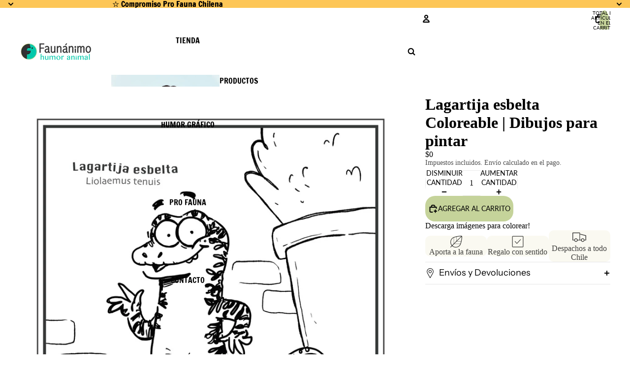

--- FILE ---
content_type: text/css
request_url: https://cdn.shopify.com/extensions/019c89be-02da-7182-8afd-9b1bb2562f5f/whatsapp-chat-64/assets/whatsapp-style.min.css
body_size: 4922
content:
.pointer-disable,
.wa__stt_offline {
  pointer-events: none;
}
.wa__btn_w_img,
.wa__button {
  position: relative;
  width: 300px;
}
.nta-wa-gdpr a,
.wa__popup_chat_box .wa__popup_heading .wa__popup_intro a:active,
.wa__popup_chat_box .wa__popup_heading .wa__popup_intro a:focus,
.wa__popup_chat_box .wa__popup_heading .wa__popup_intro a:hover {
  text-decoration: underline;
}
.wa__popup_powered_content:hover .st0,
.wa__popup_powered_content:hover ellipse,
.wa__popup_tooltiptext_mb .wa__popup_icon-ninja .st0,
.wa__popup_tooltiptext_mb .wa__popup_icon-ninja ellipse {
  fill: #f13042;
}
#wa .wa__btn_popup .wa__btn_popup_icon,
#wa .wa__popup_avatar .wa__cs_img_wrap,
.wa__button .wa__cs_img .wa__cs_img_wrap {
  display: block !important;
}
#nta-wa-gdpr {
  margin: 0 5px 0 0 !important;
  padding: 0 !important;
  vertical-align: text-top !important;
}
.nta-wa-gdpr {
  border-radius: 4px;
  font-size: 11px;
  margin-left: -5px;
  margin-right: -5px;
  padding: 5px;
  -webkit-transition:
    opacity 0.4s,
    background 0.5s;
  -o-transition:
    opacity 0.4s,
    background 0.5s;
  transition:
    opacity 0.4s,
    background 0.5s;
}
.nta-wa-gdpr a {
  color: inherit;
}
.nta-wa-gdpr label {
  color: inherit;
  font-size: inherit;
}
.nta-woo-products-button:after,
.nta-woo-products-button:before {
  clear: both;
  content: "";
  display: block;
}
.wa__button {
  border-bottom: none !important;
  box-shadow: 0 4px 8px 1px rgba(32, 32, 37, 0.09) !important;
  -webkit-box-shadow: 0 4px 8px 1px rgba(32, 32, 37, 0.09) !important;
  -moz-box-shadow: 0 4px 8px 1px rgba(32, 32, 37, 0.09) !important;
  color: #fff;
  display: block;
  font-family: Arial, Helvetica, sans-serif;
  line-height: 1;
  min-height: 64px;
  text-decoration: none !important;
}
.wa__btn_txt,
.wa__cs_info .wa__cs_name,
.wa__cs_info .wa__cs_status {
  display: inline-block;
}
.wa__btn_w_img:hover {
  text-decoration: none;
}
.wa__popup_content_item .wa__cs_img_wrap {
  height: 48px;
  width: 48px;
}
.wa__btn_popup,
.wa__btn_popup *,
.wa__btn_popup :after,
.wa__btn_popup :before,
.wa__button,
.wa__button *,
.wa__button :after,
.wa__button :before,
.wa__popup_chat_box,
.wa__popup_chat_box *,
.wa__popup_chat_box :after,
.wa__popup_chat_box :before {
  box-sizing: border-box;
  -webkit-box-sizing: border-box;
  -moz-box-sizing: border-box;
}
.wa__btn_txt {
  font-size: 12px;
  line-height: 1.33em;
}
.wa__btn_w_icon {
  margin: 20px 0;
}
.wa__btn_w_icon .wa__btn_txt {
  padding: 16px 20px 15px 71px;
}
.wa__button_text_only .wa__btn_txt,
.wa__r_button.wa__btn_w_img.wa__button_text_only .wa__btn_txt,
.wa__sq_button.wa__btn_w_img.wa__button_text_only .wa__btn_txt {
  padding-bottom: 24px;
  padding-top: 25px;
}
.wa__btn_w_icon .wa__btn_txt .wa__btn_title {
  font-size: 14px;
  font-weight: 600;
  padding-left: 2px;
}
.wa__cs_info {
  margin-bottom: 2px;
}
.wa__btn_status {
  color: #f5a623;
  font-size: 9px;
  font-weight: 700;
  padding: 2px 0 0;
}
.wa__cs_info .wa__cs_name {
  font-size: 12px;
  font-weight: 400;
  line-height: 1.36em;
}
.wa__btn_txt .wa__btn_title,
.wa__popup_tooltiptext-ninja {
  font-weight: 600;
}
.wa__stt_online .wa__cs_info .wa__cs_name {
  color: #d5f0d9;
}
.wa__stt_offline .wa__cs_info .wa__cs_name {
  color: #76787d;
}
.wa__cs_info .wa__cs_status {
  border-radius: 5px;
  color: rgba(255, 255, 255, 0.98);
  font-size: 9px;
  height: 14px;
  left: 0;
  line-height: 1.34em;
  margin-left: 3px;
  padding: 1px;
  position: relative;
  text-align: center;
  top: -1px;
}
.wa__stt_online .wa__cs_info .wa__cs_status {
  background: #62c971;
}
.wa__stt_offline .wa__cs_info .wa__cs_status {
  background: #b9bbbe;
}
.wa__stt_online {
  backface-visibility: hidden;
  background: #2db742;
  cursor: pointer;
  transition: 0.4s !important;
  -webkit-transition: 0.4s !important;
  -moz-transition: 0.4s !important;
  will-change: transform;
}
.wa__stt_online .wa__btn_txt {
  position: relative;
  z-index: 4;
}
.wa__r_button.wa__stt_online:before {
  border-radius: 50vh;
}
.wa__sq_button.wa__stt_online:before {
  border-radius: 5px;
}
.wa__stt_online:before {
  background: rgba(0, 0, 0, 6%);
  content: "";
  height: 100%;
  left: 0;
  opacity: 0;
  position: absolute;
  top: 0;
  transition: 0.4s;
  -webkit-transition: 0.4s;
  -moz-transition: 0.4s;
  width: 100%;
  will-change: opacity;
  z-index: -1;
}
.wa__button.wa__stt_online:active,
.wa__button.wa__stt_online:focus,
.wa__button.wa__stt_online:hover {
  box-shadow: 0 4px 8px 1px rgba(32, 32, 37, 0.19);
  transform: translateY(-3px);
  -webkit-transform: translateY(-3px);
  -moz-transform: translateY(-3px);
  -ms-transform: translateY(-3px);
}
.wa__button.wa__stt_online:active:before,
.wa__button.wa__stt_online:focus:before,
.wa__button.wa__stt_online:hover:before {
  opacity: 1;
}
.wa__stt_online.wa__btn_w_icon .wa__btn_icon img {
  -webkit-box-shadow: none;
  box-shadow: none;
  transform: scale(1);
  -webkit-transform: scale(1);
  -moz-transform: scale(1);
  -ms-transform: scale(1);
  transition: 0.2s;
  -webkit-transition: 0.2s;
  -moz-transition: 0.2s;
}
.wa__stt_offline {
  background: #ebedf0;
  box-shadow: none;
  color: #595b60;
  cursor: auto;
}
.wa__stt_offline.wa__btn_w_icon .wa__btn_txt {
  padding: 8px 20px 6px 71px;
}
.wa__stt_offline.wa__r_button.wa__btn_w_img .wa__btn_txt {
  padding: 8px 20px 8px 100px;
}
.wa__stt_offline.wa__sq_button.wa__btn_w_img .wa__btn_txt {
  padding: 8px 20px 8px 70px;
}
.wa__btn_w_icon .wa__btn_icon {
  left: 16px;
  position: absolute;
  top: 50%;
  transform: translateY(-50%);
  -moz-transform: translateY(-50%);
  -webkit-transform: translateY(-50%);
}
.wa__btn_w_icon .wa__btn_icon img {
  -webkit-box-shadow: none;
  box-shadow: none;
  height: 69px;
  width: 41px;
}
.wa__btn_w_img {
  margin: 20px 0;
}
.wa__btn_popup,
.wa__popup_chat_box {
  font-family: Arial, Helvetica, sans-serif;
  position: fixed;
}
.wa__btn_w_img .wa__cs_img {
  left: 0;
  position: absolute;
  text-align: center;
  top: 50%;
  transform: translateY(-50%);
  -webkit-transform: translateY(-50%);
  -moz-transform: translateY(-50%);
}
.wa__btn_w_img .wa__cs_img_wrap {
  border: 3px solid #fff;
  border-radius: 50%;
  -webkit-border-radius: 50%;
  -moz-border-radius: 50%;
  height: 79px;
  overflow: hidden;
  position: relative;
  width: 79px;
}
.wa__btn_w_img .wa__cs_img img {
  height: auto;
  max-width: 100%;
  transition: transform 0.2s;
  -webkit-transition: transform 0.2s;
  -moz-transition: transform 0.2s;
}
.wa__btn_w_img .wa__cs_img:after {
  background: url([data-uri])
    50%/17px no-repeat #fff;
}
.wa__btn_w_img .wa__cs_img:after,
.wa__stt_offline.wa__btn_w_img .wa__cs_img:after {
  border-radius: 50%;
  -webkit-border-radius: 50%;
  -moz-border-radius: 50%;
  box-shadow: 0 3px 4px 0 rgb(39 38 38/26%);
  -webkit-box-shadow: 0 3px 4px 0 rgb(39 38 38/26%);
  -moz-box-shadow: 0 3px 4px 0 rgb(39 38 38/26%);
  content: "";
  display: block;
  height: 27px;
  position: absolute;
  right: -14px;
  top: 20px;
  width: 27px;
}
.wa__stt_offline.wa__btn_w_img .wa__cs_img:after {
  background: url([data-uri])
    50%/17px no-repeat #fff;
}
.wa__btn_w_img .wa__btn_txt {
  padding: 14px 20px 12px 103px;
}
.wa__r_button {
  border-radius: 50vh;
}
.wa__sq_button {
  border-radius: 5px;
}
.wa__sq_button.wa__btn_w_img {
  margin-left: 30px;
  width: 270px;
}
.wa__r_button.wa__btn_w_img .wa__cs_img {
  left: -5px;
}
.wa__sq_button.wa__btn_w_img .wa__cs_img {
  left: -35px;
}
.wa__sq_button.wa__btn_w_img .wa__btn_txt {
  display: table-cell;
  height: 66px;
  padding: 10px 20px 10px 70px;
  vertical-align: middle;
}
.wa__r_button.wa__btn_w_img .wa__btn_txt {
  display: table-cell;
  height: 66px;
  padding: 8px 20px 8px 100px;
  vertical-align: middle;
}
.wa__r_button.wa__btn_w_img .wa__cs_info .wa__cs_status {
  margin-left: 3px;
}
.wa__popup_chat_box {
  border-radius: 5px 5px 8px 8px;
  -webkit-border-radius: 5px 5px 8px 8px;
  -moz-border-radius: 5px 5px 8px 8px;
  bottom: 102px;
  box-shadow: 0 10px 10px 4px rgba(0, 0, 0, 0.04);
  -webkit-box-shadow: 0 10px 10px 4px rgba(0, 0, 0, 0.04);
  -moz-box-shadow: 0 10px 10px 4px rgba(0, 0, 0, 0.04);
  max-width: calc(100% - 50px);
  opacity: 0;
  overflow: hidden;
  right: 25px;
  -ms-transform: translateY(50px);
  transform: translateY(50px);
  -webkit-transform: translateY(50px);
  -moz-transform: translateY(50px);
  transition: 0.4s;
  -webkit-transition: 0.4s;
  -moz-transition: 0.4s;
  visibility: hidden;
  width: 351px;
  will-change: transform, visibility, opacity;
  z-index: 999999998;
}
.wa__popup_chat_box:active,
.wa__popup_chat_box:focus,
.wa__popup_chat_box:hover {
  box-shadow: 0 10px 10px 4px rgba(32, 32, 37, 0.23);
  -webkit-box-shadow: 0 10px 10px 4px rgba(32, 32, 37, 0.23);
  -moz-box-shadow: 0 10px 10px 4px rgba(32, 32, 37, 0.23);
}
.wa__popup_chat_box.wa__active {
  opacity: 1;
  -ms-transform: translate(0);
  transform: translate(0);
  -webkit-transform: translate(0);
  -moz-transform: translate(0);
  visibility: visible;
}
.wa__popup_chat_box .wa__popup_heading {
  background: #2db742;
  color: #d9ebc6;
  padding: 15px 43px 17px 74px;
  position: relative;
}
.wa__popup_chat_box .wa__popup_heading_sm {
  padding: 12px 15px 17px 74px;
}
.wa__popup_chat_box .wa__popup_heading:before {
  background: url([data-uri])
    top/33px no-repeat;
  content: "";
  display: block;
  height: 33px;
  left: 12px;
  position: absolute;
  top: 20px;
  width: 55px;
}
.wa__popup_chat_box .wa__popup_heading_sm:before {
  left: 11px;
  top: 19px;
}
.wa__popup_chat_box .wa__popup_heading .wa__popup_title {
  color: #fff;
  font-size: 18px;
  line-height: 24px;
  min-height: 24px;
  padding-bottom: 3;
  padding-top: 2px;
}
.wa__popup_chat_box .wa__popup_heading .wa__popup_intro {
  font-size: 12px;
  line-height: 20px;
  min-height: 20px;
  padding-top: 4px;
}
.wa__popup_chat_box .wa__popup_heading_sm .wa__popup_intro {
  padding-top: 0;
}
.wa__popup_chat_box .wa__popup_heading .wa__popup_intro a {
  color: #fff;
  display: inline-block;
  text-decoration: none;
}
.wa__popup_chat_box .wa__popup_notice {
  color: #a5abb7;
  font-size: 11px;
  font-weight: 500;
  padding: 0 3px;
}
.wa__popup_chat_box .wa__popup_content {
  background: #fff;
  padding: 13px 20px 21px 19px;
  text-align: center;
}
.wa__popup_chat_box .wa__popup_content_left {
  text-align: left;
}
.wa__popup_chat_box .wa__popup_avatar {
  border-radius: 50%;
  -webkit-border-radius: 50%;
  -moz-border-radius: 50%;
  left: 12px;
  overflow: hidden;
  position: absolute;
  top: 12px;
}
.wa__popup_chat_box .wa__popup_avatar.nta-default-avt {
  border-radius: unset;
  -webkit-border-radius: unset;
  -moz-border-radius: unset;
}
.wa__popup_chat_box .wa__stt {
  background: #f5f7f9;
  border-left: 2px solid #2db742;
  border-radius: 2px 4px;
  -webkit-border-radius: 2px 4px 2px 4px;
  -moz-border-radius: 2px 4px;
  display: table;
  padding: 13px 40px 12px 74px;
  position: relative;
  text-decoration: none;
  width: 100%;
}
.wa__popup_chat_box .wa__stt:after {
  background: url([data-uri])
    0 0/100% 100% no-repeat;
  -webkit-background-size: 100% 100%;
  -moz-background-size: 100% 100%;
  content: "";
  height: 20px;
  position: absolute;
  right: 14px;
  top: 26px;
  width: 20px;
}
.wa__popup_chat_box .wa__stt.wa__stt_offline:after {
  background-image: url([data-uri]);
}
.wa__popup_chat_box .wa__stt.wa__stt_online {
  transition: 0.2s;
  -webkit-transition: 0.2s;
  -moz-transition: 0.2s;
}
.wa__popup_chat_box .wa__stt.wa__stt_online:active,
.wa__popup_chat_box .wa__stt.wa__stt_online:focus,
.wa__popup_chat_box .wa__stt.wa__stt_online:hover {
  background: #fff;
  box-shadow: 0 7px 15px 1px rgba(55, 62, 70, 0.07);
  -webkit-box-shadow: 0 7px 15px 1px rgba(55, 62, 70, 0.07);
  -moz-box-shadow: 0 7px 15px 1px rgba(55, 62, 70, 0.07);
}
.wa__popup_content_list .wa__popup_content_item {
  margin: 14px 0 0;
  opacity: 0;
  transform: translateY(20px);
  -webkit-transform: translateY(20px);
  -moz-transform: translateY(20px);
  will-change: opacity, transform;
}
.wa__popup_chat_box.wa__pending
  .wa__popup_content_list
  .wa__popup_content_item {
  transition: 0.4s 2.1s;
  -webkit-transition: 0.4s 2.1s;
  -moz-transition: 0.4s 2.1s;
}
.wa__popup_chat_box.wa__pending
  .wa__popup_content_list
  .wa__popup_content_item:first-child {
  transition-delay: 0.3s;
  -webkit-transition-delay: 0.3s;
  -moz-transition-delay: 0.3s;
}
.wa__popup_chat_box.wa__pending
  .wa__popup_content_list
  .wa__popup_content_item:nth-child(2) {
  transition-delay: 0.5s;
  -webkit-transition-delay: 0.5s;
  -moz-transition-delay: 0.5s;
}
.wa__popup_chat_box.wa__pending
  .wa__popup_content_list
  .wa__popup_content_item:nth-child(3) {
  transition-delay: 0.7s;
  -webkit-transition-delay: 0.7s;
  -moz-transition-delay: 0.7s;
}
.wa__popup_chat_box.wa__pending
  .wa__popup_content_list
  .wa__popup_content_item:nth-child(4) {
  transition-delay: 0.9s;
  -webkit-transition-delay: 0.9s;
  -moz-transition-delay: 0.9s;
}
.wa__popup_chat_box.wa__pending
  .wa__popup_content_list
  .wa__popup_content_item:nth-child(5) {
  transition-delay: 1.1s;
  -webkit-transition-delay: 1.1s;
  -moz-transition-delay: 1.1s;
}
.wa__popup_chat_box.wa__pending
  .wa__popup_content_list
  .wa__popup_content_item:nth-child(6) {
  transition-delay: 1.3s;
  -webkit-transition-delay: 1.3s;
  -moz-transition-delay: 1.3s;
}
.wa__popup_chat_box.wa__pending
  .wa__popup_content_list
  .wa__popup_content_item:nth-child(7) {
  transition-delay: 1.5s;
  -webkit-transition-delay: 1.5s;
  -moz-transition-delay: 1.5s;
}
.wa__popup_chat_box.wa__pending
  .wa__popup_content_list
  .wa__popup_content_item:nth-child(8) {
  transition-delay: 1.7s;
  -webkit-transition-delay: 1.7s;
  -moz-transition-delay: 1.7s;
}
.wa__popup_chat_box.wa__pending
  .wa__popup_content_list
  .wa__popup_content_item:nth-child(9) {
  transition-delay: 1.9s;
  -webkit-transition-delay: 1.9s;
  -moz-transition-delay: 1.9s;
}
.wa__popup_chat_box.wa__lauch .wa__popup_content_list .wa__popup_content_item {
  opacity: 1;
  transform: translate(0);
  -webkit-transform: translate(0);
  -moz-transform: translate(0);
}
.wa__popup_content_list .wa__popup_content_item .wa__member_name {
  color: #363c47;
  font-size: 14px;
  line-height: 1.188em !important;
}
.wa__popup_content_list .wa__popup_content_item .wa__member_duty {
  color: #989b9f;
  font-size: 11px;
  line-height: 1.125em !important;
  padding: 2px 0 0;
}
.wa__popup_content_list .wa__popup_content_item .wa__member_status {
  color: #f5a623;
  font-size: 10px;
  line-height: 1.125em !important;
  padding: 5px 0 0;
}
.wa__popup_content_list .wa__popup_content_item .wa__popup_txt {
  display: table-cell;
  height: 48px;
  min-height: 48px;
  vertical-align: middle;
}
.wa__popup_content_list .wa__popup_content_item .wa__stt_offline {
  border-left-color: #c0c5ca;
}
.wa__popup_avt_list {
  font-size: 0;
  margin: 7px 0 24px;
}
.wa__popup_avt_list .wa__popup_avt_item {
  display: inline-block;
  position: relative;
  width: 46px;
}
.wa__popup_avt_list .wa__popup_avt_img {
  border: 2px solid #fff;
  border-radius: 50%;
  -webkit-border-radius: 50%;
  -moz-border-radius: 50%;
  height: 60px;
  left: -7px;
  overflow: hidden;
  position: relative;
  width: 60px;
}
.wa__popup_call_btn {
  background: #2db742;
  border-radius: 24px;
  -webkit-border-radius: 24px;
  -moz-border-radius: 24px;
  box-shadow: 0 8px 17px 2px rgba(13, 15, 18, 0.2);
  -webkit-box-shadow: 0 8px 17px 2px rgba(13, 15, 18, 0.2);
  -moz-box-shadow: 0 8px 17px 2px rgba(13, 15, 18, 0.2);
  color: #fff;
  display: inline-block;
  font-size: 16px;
  margin: 25px 0 15px;
  max-width: 100%;
  padding: 14px 10px;
  text-decoration: none;
  width: 275px;
}
.wa__popup_call_btn.wa__popup_call_btn_lg:before {
  background: url([data-uri])
    0 0/100% 100% no-repeat;
  -webkit-background-size: 100% 100%;
  -moz-background-size: 100% 100%;
  content: "";
  display: inline-block;
  height: 20px;
  left: -31px;
  margin-right: -19px;
  position: relative;
  top: 0;
  transition: background-image 0.2s;
  -webkit-transition: background-image 0.2s;
  -moz-transition: background-image 0.2s;
  vertical-align: top;
  width: 20px;
}
.wa__popup_call_btn.wa__popup_call_btn_lg:active:before,
.wa__popup_call_btn.wa__popup_call_btn_lg:focus:before,
.wa__popup_call_btn.wa__popup_call_btn_lg:hover:before {
  background-image: url([data-uri]);
}
.wa__popup_chat_box_gray {
  border-radius: 2px 2px 8px 8px;
}
.wa__popup_chat_box_gray .wa__popup_heading_gray {
  background: #f8f8f8;
  border-top: 3px solid #2db742;
  color: #868c9a;
  font-weight: 500;
}
.wa__popup_chat_box_gray .wa__popup_heading_gray .wa__popup_intro a,
.wa__popup_chat_box_gray .wa__popup_heading_gray .wa__popup_title {
  color: #595b60;
}
.wa__popup_chat_box_gray .wa__popup_heading_gray:before {
  background: url([data-uri])
    top/33px no-repeat;
  content: "";
  display: block;
  height: 33px;
  left: 12px;
  position: absolute;
  top: 20px;
  width: 55px;
}
.wa__popup_chat_box_ct {
  text-align: center;
  width: 384px;
}
.wa__popup_chat_box_ct .wa__popup_heading_ct {
  padding: 18px 0;
  text-align: center;
}
.wa__popup_chat_box_ct .wa__popup_heading_ct:before {
  background: url([data-uri])
    top/30px no-repeat;
  content: "";
  display: block;
  height: 31px;
  left: 72px;
  position: absolute;
  top: 15px;
  width: 30px;
}
.wa__popup_chat_box_ct .wa__popup_heading_ct .wa__popup_title {
  padding-bottom: 14px;
  padding-left: 22px;
}
.wa__popup_chat_box_ct .wa__popup_heading_ct .wa__popup_intro {
  line-height: 12px;
  margin-top: -5px;
}
.wa__popup_chat_box_ct .wa__popup_ct_avt_list:after {
  clear: both;
  content: "";
  display: block;
}
.wa__popup_chat_box_ct .wa__popup_ct_content {
  background: #fff;
  padding: 0 0 14px;
}
.wa__popup_chat_box_ct .wa__popup_ct_content .wa__popup_notice {
  padding-bottom: 15px;
  padding-top: 18px;
}
.wa__popup_chat_box_ct .wa__popup_ct_content_item {
  float: left;
  font-size: 10px;
  width: 33%;
}
.wa__popup_chat_box_ct .wa__popup_ct_content_item a {
  color: #989b9f;
  text-decoration: none;
}
.wa__popup_chat_box_ct .wa__popup_ct_content_item .wa__popup_ct_txt {
  padding-top: 8px;
}
.wa__popup_chat_box_ct .wa__popup_ct_content_item .wa__member_name {
  color: #363c47;
  font-size: 13px;
}
.wa__popup_chat_box_ct .wa__popup_ct_content_item .wa__member_duty {
  color: #989b9f;
  padding: 3px 0 0;
}
.wa__popup_chat_box_ct .wa__popup_ct_content_item .wa__member_stt_online {
  background: url([data-uri])
    0 3px/12px auto no-repeat;
  -webkit-background-size: 12px auto;
  -moz-background-size: 12px auto;
  color: #2db742;
  display: inline-block;
  font-size: 9px;
  line-height: 12px;
  padding: 3px 0 0 16px;
}
.wa__popup_chat_box_ct .wa__popup_ct_content_item .wa__member_stt_offline {
  color: #f5a623;
  font-size: 9px;
  line-height: 12px;
  padding: 2px 0 0;
}
.wa__popup_chat_box_ct .wa__popup_ct_avatar img {
  border-radius: 50%;
}
.wa__popup_chat_box_ct .wa__popup_ct_call_btn {
  font-size: 11px;
  margin: 15px 0;
  padding: 9px 10px 11px;
  width: 97px;
}
.wa__btn_popup {
  bottom: 30px;
  cursor: pointer;
  right: 30px;
  z-index: 999999999;
}
.wa__btn_popup .wa__btn_popup_icon {
  background: #2db742;
  border-radius: 50%;
  -webkit-border-radius: 50%;
  -moz-border-radius: 50%;
  box-shadow: 0 6px 8px 2px rgba(0, 0, 0, 0.14);
  -webkit-box-shadow: 0 6px 8px 2px rgba(0, 0, 0, 0.14);
  -moz-box-shadow: 0 6px 8px 2px rgba(0, 0, 0, 0.14);
  height: 56px;
  width: 56px;
}
.wa__btn_popup .wa__btn_popup_icon:before {
  background: url([data-uri])
    50%/30px auto no-repeat;
  -webkit-background-size: 30px auto;
  -moz-background-size: 30px auto;
  z-index: 1;
}
.wa__btn_popup .wa__btn_popup_icon:after,
.wa__btn_popup .wa__btn_popup_icon:before {
  content: "";
  height: 100%;
  left: 0;
  position: absolute;
  top: 0;
  transition: 0.4s;
  -webkit-transition: 0.4s;
  -moz-transition: 0.4s;
  width: 100%;
}
.wa__btn_popup .wa__btn_popup_icon:after {
  background: url([data-uri])
    50%/14px auto no-repeat;
  -webkit-background-size: 14px auto;
  -moz-background-size: 14px auto;
  opacity: 0;
  -ms-transform: scale(0) rotate(-1turn);
  transform: scale(0) rotate(-1turn);
  -webkit-transform: scale(0) rotate(-1turn);
  -moz-transform: scale(0) rotate(-1turn);
  z-index: 2;
}
.wa__btn_popup.wa__active .wa__btn_popup_icon:before {
  opacity: 0;
  -ms-transform: scale(0) rotate(1turn);
  transform: scale(0) rotate(1turn);
  -webkit-transform: scale(0) rotate(1turn);
  -moz-transform: scale(0) rotate(1turn);
}
.wa__btn_popup.wa__active .wa__btn_popup_icon:after {
  opacity: 1;
  -ms-transform: scale(1) rotate(0);
  transform: scale(1) rotate(0);
  -webkit-transform: scale(1) rotate(0);
  -moz-transform: scale(1) rotate(0);
}
.wa__btn_popup .wa__btn_popup_txt {
  background-color: #f5f7f9;
  border-radius: 4px;
  -webkit-border-radius: 4px;
  -moz-border-radius: 4px;
  color: #43474e;
  font-size: 12px;
  letter-spacing: -0.03em;
  line-height: 1.5;
  margin-right: 7px;
  padding: 8px 12px;
  position: absolute;
  right: 100%;
  top: 50%;
  -webkit-transform: translateY(-50%);
  -ms-transform: translateY(-50%);
  transform: translateY(-50%);
  transition: 0.4s;
  -webkit-transition: 0.4s;
  -moz-transition: 0.4s;
  width: 156px;
}
.wa__btn_popup.wa__active .wa__btn_popup_txt {
  opacity: 0;
  -ms-transform: translateY(15px);
  transform: translateY(15px);
  -webkit-transform: translateY(15px);
  -moz-transform: translateY(15px);
  visibility: hidden;
}
.wa__popup_powered {
  position: relative;
  text-align: center;
}
.wa__popup_powered_content {
  margin: auto;
  width: fit-content;
}
.wa__popup_powered_content a:active,
.wa__popup_powered_content a:focus {
  outline: 0;
}
.wa__popup_powered_content:hover .wa__popup_tooltiptext {
  visibility: visible;
  animation: 0.2s linear both NslideUp;
}
.wa__popup_powered .wa__popup_icon-ninja {
  margin-top: 15px;
  vertical-align: middle;
  width: 20px;
}
.wa__popup_tooltiptext {
  animation: 0.2s linear both NslideDown;
  transition:
    visibility 2s linear,
    opacity 2s linear;
  background-color: #000;
  border-radius: 3px;
  bottom: 74%;
  color: #fff;
  font-size: 12px;
  left: 50%;
  margin-left: -78px;
  padding: 3px 8px;
  position: absolute;
  text-align: center;
  visibility: hidden;
  z-index: 1;
}
.wa__popup_tooltiptext:after {
  border: 5px solid transparent;
  border-top-color: #000;
  content: "";
  left: 50%;
  margin-left: -5px;
  position: absolute;
  top: 100%;
}
.wa__popup_tooltiptext .wa__popup_icon-tooltip {
  width: 10px;
}
.wa__popup_powered_mb {
  margin-top: 17px;
  text-align: center;
}
.wa__popup_tooltiptext_mb {
  background: #f5f7f9;
  border-radius: 15px;
  color: #686c71;
  font-size: 10px;
  padding: 8px 10px;
}
.wa__popup_tooltiptext-ninja-mb {
  color: #000;
}
.wa__popup_tooltiptext_mb .wa__popup_icon-ninja {
  margin: 0 3px;
  padding-bottom: 2px;
  vertical-align: middle;
  width: 16px;
}
#wa .wa__btn_popup .wa__widget_notification_badge_dot,
.wa__button .wa__btn_notification_badge_dot {
  position: absolute;
  width: 10px;
  height: 10px;
  background: url("https://whatsapp-u.seedgrow.net/images/red-dot-animation.gif")
    center/28px 28px no-repeat #fff;
  border-radius: 50%;
  box-shadow: 0 0 0 1px #fff;
}
#wa .wa__btn_popup .wa__widget_notification_badge_dot {
  top: 4px;
  right: 4px;
}
.wa__button .wa__btn_notification_badge_dot {
  top: 2px;
  right: 7px;
}
@keyframes NslideUp {
  0% {
    opacity: 0;
    transform: translate3d(0, 30%, 0);
  }
  100% {
    opacity: 1;
    transform: translate3d(0, 0, 0);
  }
}
@keyframes NslideDown {
  0% {
    opacity: 1;
    transform: translate3d(0, 0, 0);
  }
  100% {
    opacity: 0;
    transform: translate3d(0, 30%, 0);
  }
}


--- FILE ---
content_type: text/javascript
request_url: https://www.faunanimo.cl/cdn/shop/t/11/assets/header-menu.js?v=181417698387236267271771187349
body_size: 499
content:
import{Component}from"@theme/component";import{debounce,onDocumentLoaded,setHeaderMenuStyle}from"@theme/utilities";import{MegaMenuHoverEvent}from"@theme/events";class HeaderMenu extends Component{requiredRefs=["overflowMenu"];#submenuMutationObserver=null;connectedCallback(){super.connectedCallback(),this.overflowMenu?.addEventListener("pointerleave",()=>this.#deactivate()),this.#cacheMaxOverflowMenuHeight(),onDocumentLoaded(this.#preloadImages),window.addEventListener("resize",this.#resizeListener)}disconnectedCallback(){super.disconnectedCallback(),window.removeEventListener("resize",this.#resizeListener),this.#cleanupMutationObserver()}#resizeListener=debounce(()=>{this.#cacheMaxOverflowMenuHeight(),setHeaderMenuStyle()},100);#state={activeItem:null};get overflowMenu(){return this.refs.overflowMenu?.shadowRoot?.querySelector('[part="overflow"]')}get overflowHovered(){return this.refs.overflowMenu?.matches(":hover")??!1}get headerComponent(){return this.closest("header-component")}activate=event=>{if(this.dispatchEvent(new MegaMenuHoverEvent),!(event.target instanceof Element))return;let item=findMenuItem(event.target);if(!item||item==this.#state.activeItem)return;const isDefaultSlot=event.target.slot==="";this.dataset.overflowExpanded=(!isDefaultSlot).toString();const previouslyActiveItem=this.#state.activeItem;previouslyActiveItem&&(previouslyActiveItem.ariaExpanded="false"),this.#state.activeItem=item,this.ariaExpanded="true",item.ariaExpanded="true";let submenu=findSubmenu(item);!submenu&&!isDefaultSlot&&(submenu=this.overflowMenu),submenu&&(submenu.dataset.active="",this.#cleanupMutationObserver(),this.#submenuMutationObserver=new MutationObserver(()=>{requestAnimationFrame(()=>{requestAnimationFrame(()=>{submenu.offsetHeight>0&&(this.headerComponent?.style.setProperty("--submenu-height",`${submenu.offsetHeight}px`),this.#cleanupMutationObserver())})})}),this.#submenuMutationObserver.observe(submenu,{childList:!0,subtree:!0}),setTimeout(()=>{this.#cleanupMutationObserver()},500));const submenuHeight=submenu?submenu.offsetHeight:0;this.headerComponent?.style.setProperty("--submenu-height",`${submenuHeight}px`),this.style.setProperty("--submenu-opacity","1")};deactivate(event){if(!(event.target instanceof Element))return;const menu=findSubmenu(this.#state.activeItem),isMovingWithinMenu=event.relatedTarget instanceof Node&&menu?.contains(document.activeElement),isMovingToSubmenu=event.relatedTarget instanceof Node&&event.type==="blur"&&menu?.contains(event.relatedTarget),isMovingToOverflowMenu=event.relatedTarget instanceof Node&&event.relatedTarget.parentElement?.matches('[slot="overflow"]');isMovingWithinMenu||isMovingToOverflowMenu||isMovingToSubmenu||this.#deactivate()}#deactivate=(item=this.#state.activeItem)=>{if(!item||item!=this.#state.activeItem||this.overflowHovered)return;this.headerComponent?.style.setProperty("--submenu-height","0px"),this.style.setProperty("--submenu-opacity","0"),this.dataset.overflowExpanded="false";const submenu=findSubmenu(item);this.#state.activeItem=null,this.ariaExpanded="false",item.ariaExpanded="false",submenu&&delete submenu.dataset.active};#preloadImages=()=>{this.querySelectorAll('img[loading="lazy"]')?.forEach(image=>image.removeAttribute("loading"))};#cacheMaxOverflowMenuHeight(){const submenus=this.querySelectorAll('[ref="submenu[]"]'),maxHeight=Math.max(...Array.from(submenus).filter(submenu=>submenu instanceof HTMLElement).map(submenu=>submenu.offsetHeight));this.headerComponent?.style.setProperty("--submenu-max-height",`${maxHeight}px`)}#cleanupMutationObserver(){this.#submenuMutationObserver?.disconnect(),this.#submenuMutationObserver=null}}customElements.get("header-menu")||customElements.define("header-menu",HeaderMenu);function findMenuItem(element){return element instanceof Element?element?.matches('[slot="more"')?findMenuItem(element.parentElement?.querySelector('[slot="overflow"]')):element?.querySelector('[ref="menuitem"]'):null}function findSubmenu(element){const submenu=element?.parentElement?.querySelector('[ref="submenu[]"]');return submenu instanceof HTMLElement?submenu:null}
//# sourceMappingURL=/cdn/shop/t/11/assets/header-menu.js.map?v=181417698387236267271771187349


--- FILE ---
content_type: text/javascript
request_url: https://www.faunanimo.cl/cdn/shopifycloud/shop-js/modules/v2/client.shop-login-button_DmUq1QfF.es.esm.js
body_size: 1945
content:
import{i as n,C as t,E as s,h as o,R as e,u as r,l as a,o as i,G as l,d as c,b as u,A as p,c as h,H as m,J as d,y as g,T as j,K as f,L as _,q as k,_ as S,M as v,N as b,O as w,Q as y,U as C,V as I,W as T,X as x,Y as W,Z as O,a0 as P,k as M}from"./chunk.common_DplD2_3Q.es.esm.js";import{A as N}from"./chunk.modal_BxEbAqG6.es.esm.js";const U={loginWithShop:"default",loginWithShopEmbed:"embed",loginWithShopSelfServe:"self_serve_customer_accounts",loginWithShopClassicCustomerAccounts:"classic_customer_accounts",loginWithShopPrequal:"shop_pay_installments_prequal",loginWithShopPaymentRequest:"payment_request",loginWithShopCheckoutExtension:"default",loginWithShopCheckoutModal:"checkout_modal",loginWithShopShopWeb:"",shopCashOffers:"shop_cash_offers",loginWithShopLeadCapture:"lead_capture"};function B({analyticsContext:n="loginWithShop",checkoutToken:t,checkoutVersion:s,flowVersion:o,shopId:e,source:r,uxMode:a}){return{analyticsContext:n,checkoutVersion:s,checkoutToken:t,flow:U[n],flowVersion:o,shopId:e,source:r,uxMode:a}}const A=["loginWithShop"],R=t=>{var{action:e,activatorId:U,analyticsContext:B="loginWithShop",anchorTo:R,autoOpen:L,bordered:q,email:E,emailInputSelector:H,experiments:V,firstname:z,fullWidth:G,hideButton:K,lastname:$,persistAfterSignIn:D=!0,proxy:F=!1,uxMode:X="iframe",version:Y}=t,Z=s(t,["action","activatorId","analyticsContext","anchorTo","autoOpen","bordered","email","emailInputSelector","experiments","firstname","fullWidth","hideButton","lastname","persistAfterSignIn","proxy","uxMode","version"]);const{dispatch:J}=r(),{notify:Q}=a(),{trackPageImpression:nn,trackUserAction:tn}=i(),{translate:sn}=l(),[on,en]=c(!0),{instanceId:rn}=u(),an=p(U?h.getElementById(U):null),ln=p(null),cn=p(null),un=p(null),[pn,hn]=c(),mn=m({defaultUxMode:"redirect",uxMode:X}),{getSubmittedEmail:dn,updateEmailToPost:gn,updateNamesToPost:jn}=d({email:E,emailInputSelector:H,iframeRef:cn});g((()=>{jn(z,$)}),[z,$,jn]);const fn=j((()=>{const n=n=>S(void 0,[n],void 0,(function*({detail:n}){hn(void 0);const t=n.email;yield gn(t)}));return{requestShow:n,start:n}}),[gn]);f(fn),g((()=>{var n,t;e&&("follow"===e?null===(n=console.warn)||void 0===n||n.call(console,"[Sign in with Shop] The action prop is deprecated, please use <shop-follow-button> instead."):null===(t=console.warn)||void 0===t||t.call(console,`[Sign in with Shop] Received deprecated attribute: action, "${e}"`))}),[e,Q]),g((()=>{K||nn({page:"SIGN_IN_WITH_SHOP_BUTTON"})}),[K,nn]);const _n=_({storefrontOrigin:Z.storefrontOrigin}),kn=k((n=>S(void 0,void 0,void 0,(function*(){const{email:t,givenName:s,userInteracted:o}=n;let e;D||en(!1),o||(e=sn("shopLoginButton.toast.action"));let r=sn("shopLoginButton.toast.default");s&&(r=sn("shopLoginButton.toast.user",{user:s}));const a={actionText:e,analyticsTraceId:rn,flow:Z.flow,subText:t,text:r};A.includes(B)?v(a):"windoid"===mn&&b(w,a),yield _n(n)}))),[mn,B,rn,D,Z.flow,sn,_n]),Sn="loginWithShopPrequal"===B?{disableSignUp:!1,flow:"prequal",flowVersion:"unspecified",hideCopy:!1,isCompactLayout:!1,proxy:!0}:{},vn=j((()=>{var n;return void 0!==Y&&(null===(n=console.warn)||void 0===n||n.call(console,`[Sign in with Shop] Received deprecated attribute: version, "${Y}"`)),F||"2"===Y}),[F,Y]),{authorizeUrl:bn,getAuthorizeUrl:wn}=y(Object.assign(Object.assign(Object.assign({analyticsContext:B,error:pn,experiments:V},Z),{proxy:vn,uxMode:mn}),Sn)),yn=k((({code:n})=>{var t;switch(n){case"server_error":v({analyticsTraceId:rn,flow:Z.flow,text:sn("shopLoginButton.subject_mapping_error"),variant:"error"});break;case"retriable_server_error":pn===n&&(null===(t=cn.current)||void 0===t||t.reload()),hn(n)}}),[pn,rn,Z.flow,sn]),Cn=C({handleClose:()=>{J({type:"windoidClosed"})},handleComplete:kn,handleError:yn,handleOpen:()=>{J({type:"windoidOpened"})},windoidRef:un}),In=k((t=>{switch(mn){case"windoid":un.current=I(t,Cn);break;case"redirect":n.location.href=t}}),[mn,Cn]),Tn=k((()=>{tn({userAction:"SIGN_IN_WITH_SHOP_BUTTON_CLICK"}),In(bn)}),[bn,In,tn]),xn=T(Tn,150,!0),Wn=k((()=>{var n;tn({userAction:"SIGN_IN_WITH_SHOP_PROMPT_CHANGE_CLICK"}),null===(n=null==cn?void 0:cn.current)||void 0===n||n.close({dismissMethod:"prompt_change",reason:"user_prompt_change_clicked"})}),[tn]),On=x({getAuthorizeUrl:wn,getEmail:dn,iframeRef:cn,openWindoid:In}),Pn=K||an.current||!on?null:o(O,{bordered:q,fullWidth:G,onClick:xn,ref:ln,children:sn("shopLoginButton.continue",{shop:o(W,{})})}),Mn="iframe"===mn,Nn=an.current?an:ln,Un=Mn?Nn:void 0,Bn=j((()=>Mn?bn:wn({uxRole:"prompt"})),[bn,wn,Mn]),An=Mn||P()?"default":"wide",Rn=j((()=>{const t=!(void 0===n||!n.Shopify||!n.Shopify.SignInWithShop)&&["initCustomerAccounts","initCustomerAccountsSignUp","initShopForNewCustomerAccounts"].some((t=>"function"==typeof n.Shopify.SignInWithShop[t]));return"windoid"!==mn&&"redirect"!==mn||t}),[mn]);return o(M,{children:[Pn,Rn&&o(N,{activator:Un,anchorTo:R,autoOpen:L&&!un.current,onComplete:kn,onError:yn,onPromptChange:Wn,onPromptContinue:On,proxy:vn,ref:cn,src:Bn,modalType:An,variant:"default"})]})},L=n=>S(void 0,void 0,void 0,(function*(){return yield {shopLoginButton:{continue:"Iniciar sesión con {shop}",toast:{default:"Sesión iniciada con Shop",user:"Sesión iniciada como {user}",action:"Cambiar"},title:"Iniciar sesión con Shop",subject_mapping_error:"Para iniciar sesión con este correo electrónico, continúa sin Shop."}}}));t((n=>{var{element:t}=n,r=s(n,["element"]);return o(e,{element:t,featureName:"ShopLoginButton",getFeatureDictionary:L,monorailProps:B(r),children:o(R,Object.assign({},r))})}),{methods:["requestShow","start","showToast"],name:"shop-login-button",props:{action:"string",activatorId:"string",analyticsContext:"string",anchorTo:"string",apiKey:"string",autoOpen:"boolean",avoidPayAltDomain:"boolean",bordered:"boolean",checkoutVersion:"string",clientId:"string",codeChallenge:"string",codeChallengeMethod:"string",consentChallenge:"string",disableSignUp:"boolean",email:"string",emailInputSelector:"string",experiments:"string",firstname:"string",flow:"string",flowVersion:"string",fullWidth:"boolean",hideButton:"boolean",keepModalOpen:"boolean",lastname:"string",persistAfterSignIn:"boolean",popUpFeatures:"string",popUpName:"string",proxy:"boolean",proxyCoreIdp:"boolean",redirectType:"string",redirectUri:"string",requireVerification:"boolean",responseMode:"string",responseType:"string",returnUri:"string",scope:"string",source:"string",state:"string",storefrontDomain:"string",uxMode:"string",version:"string"},shadow:"open"});
//# sourceMappingURL=client.shop-login-button_DmUq1QfF.es.esm.js.map


--- FILE ---
content_type: text/javascript
request_url: https://www.faunanimo.cl/cdn/shop/t/11/assets/header-menu.js?v=181417698387236267271771187349
body_size: 587
content:
import{Component}from"@theme/component";import{debounce,onDocumentLoaded,setHeaderMenuStyle}from"@theme/utilities";import{MegaMenuHoverEvent}from"@theme/events";class HeaderMenu extends Component{requiredRefs=["overflowMenu"];#submenuMutationObserver=null;connectedCallback(){super.connectedCallback(),this.overflowMenu?.addEventListener("pointerleave",()=>this.#deactivate()),this.#cacheMaxOverflowMenuHeight(),onDocumentLoaded(this.#preloadImages),window.addEventListener("resize",this.#resizeListener)}disconnectedCallback(){super.disconnectedCallback(),window.removeEventListener("resize",this.#resizeListener),this.#cleanupMutationObserver()}#resizeListener=debounce(()=>{this.#cacheMaxOverflowMenuHeight(),setHeaderMenuStyle()},100);#state={activeItem:null};get overflowMenu(){return this.refs.overflowMenu?.shadowRoot?.querySelector('[part="overflow"]')}get overflowHovered(){return this.refs.overflowMenu?.matches(":hover")??!1}get headerComponent(){return this.closest("header-component")}activate=event=>{if(this.dispatchEvent(new MegaMenuHoverEvent),!(event.target instanceof Element))return;let item=findMenuItem(event.target);if(!item||item==this.#state.activeItem)return;const isDefaultSlot=event.target.slot==="";this.dataset.overflowExpanded=(!isDefaultSlot).toString();const previouslyActiveItem=this.#state.activeItem;previouslyActiveItem&&(previouslyActiveItem.ariaExpanded="false"),this.#state.activeItem=item,this.ariaExpanded="true",item.ariaExpanded="true";let submenu=findSubmenu(item);!submenu&&!isDefaultSlot&&(submenu=this.overflowMenu),submenu&&(submenu.dataset.active="",this.#cleanupMutationObserver(),this.#submenuMutationObserver=new MutationObserver(()=>{requestAnimationFrame(()=>{requestAnimationFrame(()=>{submenu.offsetHeight>0&&(this.headerComponent?.style.setProperty("--submenu-height",`${submenu.offsetHeight}px`),this.#cleanupMutationObserver())})})}),this.#submenuMutationObserver.observe(submenu,{childList:!0,subtree:!0}),setTimeout(()=>{this.#cleanupMutationObserver()},500));const submenuHeight=submenu?submenu.offsetHeight:0;this.headerComponent?.style.setProperty("--submenu-height",`${submenuHeight}px`),this.style.setProperty("--submenu-opacity","1")};deactivate(event){if(!(event.target instanceof Element))return;const menu=findSubmenu(this.#state.activeItem),isMovingWithinMenu=event.relatedTarget instanceof Node&&menu?.contains(document.activeElement),isMovingToSubmenu=event.relatedTarget instanceof Node&&event.type==="blur"&&menu?.contains(event.relatedTarget),isMovingToOverflowMenu=event.relatedTarget instanceof Node&&event.relatedTarget.parentElement?.matches('[slot="overflow"]');isMovingWithinMenu||isMovingToOverflowMenu||isMovingToSubmenu||this.#deactivate()}#deactivate=(item=this.#state.activeItem)=>{if(!item||item!=this.#state.activeItem||this.overflowHovered)return;this.headerComponent?.style.setProperty("--submenu-height","0px"),this.style.setProperty("--submenu-opacity","0"),this.dataset.overflowExpanded="false";const submenu=findSubmenu(item);this.#state.activeItem=null,this.ariaExpanded="false",item.ariaExpanded="false",submenu&&delete submenu.dataset.active};#preloadImages=()=>{this.querySelectorAll('img[loading="lazy"]')?.forEach(image=>image.removeAttribute("loading"))};#cacheMaxOverflowMenuHeight(){const submenus=this.querySelectorAll('[ref="submenu[]"]'),maxHeight=Math.max(...Array.from(submenus).filter(submenu=>submenu instanceof HTMLElement).map(submenu=>submenu.offsetHeight));this.headerComponent?.style.setProperty("--submenu-max-height",`${maxHeight}px`)}#cleanupMutationObserver(){this.#submenuMutationObserver?.disconnect(),this.#submenuMutationObserver=null}}customElements.get("header-menu")||customElements.define("header-menu",HeaderMenu);function findMenuItem(element){return element instanceof Element?element?.matches('[slot="more"')?findMenuItem(element.parentElement?.querySelector('[slot="overflow"]')):element?.querySelector('[ref="menuitem"]'):null}function findSubmenu(element){const submenu=element?.parentElement?.querySelector('[ref="submenu[]"]');return submenu instanceof HTMLElement?submenu:null}
//# sourceMappingURL=/cdn/shop/t/11/assets/header-menu.js.map?v=181417698387236267271771187349


--- FILE ---
content_type: text/javascript
request_url: https://www.faunanimo.cl/cdn/shop/t/11/assets/product-inventory.js?v=81520546963552472391771187342
body_size: -302
content:
import{ThemeEvents}from"@theme/events";import{morph}from"@theme/morph";import{Component}from"@theme/component";class ProductInventory extends Component{connectedCallback(){super.connectedCallback(),this.closest(".shopify-section, dialog")?.addEventListener(ThemeEvents.variantUpdate,this.updateInventory)}disconnectedCallback(){super.disconnectedCallback(),this.closest(".shopify-section, dialog")?.removeEventListener(ThemeEvents.variantUpdate,this.updateInventory)}updateInventory=event=>{if(event.detail.data.newProduct)this.dataset.productId=event.detail.data.newProduct.id;else if(event.target instanceof HTMLElement&&event.target.dataset.productId!==this.dataset.productId)return;const newInventory=event.detail.data.html.querySelector("product-inventory");newInventory&&morph(this,newInventory,{childrenOnly:!0})}}customElements.get("product-inventory")||customElements.define("product-inventory",ProductInventory);
//# sourceMappingURL=/cdn/shop/t/11/assets/product-inventory.js.map?v=81520546963552472391771187342


--- FILE ---
content_type: text/javascript
request_url: https://www.faunanimo.cl/cdn/shop/t/11/assets/product-price.js?v=164492227269745550161771330331
body_size: -249
content:
import{ThemeEvents}from"@theme/events";import{Component}from"@theme/component";class ProductPrice extends Component{connectedCallback(){super.connectedCallback();const closestSection=this.closest(".shopify-section, dialog");closestSection&&closestSection.addEventListener(ThemeEvents.variantUpdate,this.updatePrice)}disconnectedCallback(){super.disconnectedCallback();const closestSection=this.closest(".shopify-section, dialog");closestSection&&closestSection.removeEventListener(ThemeEvents.variantUpdate,this.updatePrice)}updatePrice=event=>{if(event.detail.data.newProduct)this.dataset.productId=event.detail.data.newProduct.id;else if(event.target instanceof HTMLElement&&event.target.dataset.productId!==this.dataset.productId)return;const{priceContainer,volumePricingNote}=this.refs,newProductPrice=event.detail.data.html.querySelector(`product-price[data-block-id="${this.dataset.blockId}"]`);if(!newProductPrice)return;const newPrice=newProductPrice.querySelector('[ref="priceContainer"]');newPrice&&priceContainer&&priceContainer.replaceWith(newPrice);const newNote=newProductPrice.querySelector('[ref="volumePricingNote"]');newNote?volumePricingNote?volumePricingNote.replaceWith(newNote):newPrice?.insertAdjacentElement("afterend",newNote.cloneNode(!0)):volumePricingNote?.remove()}}customElements.get("product-price")||customElements.define("product-price",ProductPrice);
//# sourceMappingURL=/cdn/shop/t/11/assets/product-price.js.map?v=164492227269745550161771330331


--- FILE ---
content_type: text/javascript
request_url: https://www.faunanimo.cl/cdn/shop/t/11/assets/product-inventory.js?v=81520546963552472391771187342
body_size: -395
content:
import{ThemeEvents}from"@theme/events";import{morph}from"@theme/morph";import{Component}from"@theme/component";class ProductInventory extends Component{connectedCallback(){super.connectedCallback(),this.closest(".shopify-section, dialog")?.addEventListener(ThemeEvents.variantUpdate,this.updateInventory)}disconnectedCallback(){super.disconnectedCallback(),this.closest(".shopify-section, dialog")?.removeEventListener(ThemeEvents.variantUpdate,this.updateInventory)}updateInventory=event=>{if(event.detail.data.newProduct)this.dataset.productId=event.detail.data.newProduct.id;else if(event.target instanceof HTMLElement&&event.target.dataset.productId!==this.dataset.productId)return;const newInventory=event.detail.data.html.querySelector("product-inventory");newInventory&&morph(this,newInventory,{childrenOnly:!0})}}customElements.get("product-inventory")||customElements.define("product-inventory",ProductInventory);
//# sourceMappingURL=/cdn/shop/t/11/assets/product-inventory.js.map?v=81520546963552472391771187342


--- FILE ---
content_type: text/javascript
request_url: https://www.faunanimo.cl/cdn/shop/t/11/assets/product-price.js?v=164492227269745550161771330331
body_size: -316
content:
import{ThemeEvents}from"@theme/events";import{Component}from"@theme/component";class ProductPrice extends Component{connectedCallback(){super.connectedCallback();const closestSection=this.closest(".shopify-section, dialog");closestSection&&closestSection.addEventListener(ThemeEvents.variantUpdate,this.updatePrice)}disconnectedCallback(){super.disconnectedCallback();const closestSection=this.closest(".shopify-section, dialog");closestSection&&closestSection.removeEventListener(ThemeEvents.variantUpdate,this.updatePrice)}updatePrice=event=>{if(event.detail.data.newProduct)this.dataset.productId=event.detail.data.newProduct.id;else if(event.target instanceof HTMLElement&&event.target.dataset.productId!==this.dataset.productId)return;const{priceContainer,volumePricingNote}=this.refs,newProductPrice=event.detail.data.html.querySelector(`product-price[data-block-id="${this.dataset.blockId}"]`);if(!newProductPrice)return;const newPrice=newProductPrice.querySelector('[ref="priceContainer"]');newPrice&&priceContainer&&priceContainer.replaceWith(newPrice);const newNote=newProductPrice.querySelector('[ref="volumePricingNote"]');newNote?volumePricingNote?volumePricingNote.replaceWith(newNote):newPrice?.insertAdjacentElement("afterend",newNote.cloneNode(!0)):volumePricingNote?.remove()}}customElements.get("product-price")||customElements.define("product-price",ProductPrice);
//# sourceMappingURL=/cdn/shop/t/11/assets/product-price.js.map?v=164492227269745550161771330331


--- FILE ---
content_type: text/javascript
request_url: https://www.faunanimo.cl/cdn/shop/t/11/assets/rte-formatter.js?v=40306132146590816021771187347
body_size: -417
content:
import{Component}from"@theme/component";class RTEFormatter extends Component{connectedCallback(){super.connectedCallback(),this.querySelectorAll("table").forEach(this.#formatTable)}#formatTable(table){const wrapper=document.createElement("div");wrapper.classList.add("rte-table-wrapper");const parent=table.parentNode;parent&&(parent.insertBefore(wrapper,table),wrapper.appendChild(table))}}customElements.get("rte-formatter")||customElements.define("rte-formatter",RTEFormatter);
//# sourceMappingURL=/cdn/shop/t/11/assets/rte-formatter.js.map?v=40306132146590816021771187347


--- FILE ---
content_type: text/javascript
request_url: https://cdn.shopify.com/extensions/019c89be-02da-7182-8afd-9b1bb2562f5f/whatsapp-chat-64/assets/whatsapp-widget.min.js
body_size: 5605
content:
const waWidgetAddStyleToHead = function (e, t) {
    var o =
      ".wa__btn_popup .wa__btn_popup_icon, .wa__popup_content_item .wa__cs_img_wrap { display: block; } .wa__popup_content .nta-wa-gdpr { color: #6d6d6d; }";
    ((o += `#wa .wa__btn_popup .wa__btn_popup_icon { height: ${e.iconSize}px; width: ${e.iconSize}px;}`),
      (o += `#wa .wa__btn_popup .wa__btn_popup_icon:before { background-size: ${Math.round(0.54 * e.iconSize)}px auto; -webkit-background-size: ${Math.round(0.54 * e.iconSize)}px auto;}`),
      "kenzdeal.myshopify.com" === window.Shopify.shop &&
        (o +=
          ".wa__btn_popup .wa__btn_popup_txt {font-size: 1.6rem;font-weight: 600;}"),
      "tatyanaaceeva.myshopify.com" === window.Shopify.shop &&
        (o += ".wa__btn_popup .wa__btn_popup_icon {display: none !important;}"),
      "box-liquid.myshopify.com" === window.Shopify.shop &&
        "" === e.title &&
        "" === e.description &&
        (o += ".wa__popup_chat_box .wa__popup_heading {display: none;}"),
      "takeanalytics.myshopify.com" === window.Shopify.shop &&
        (o += ".wa__btn_popup, .wa__popup_chat_box {z-index: 0;}"),
      window.Shopify.designMode &&
        "free" === t &&
        (o += ".wa__popup_tooltiptext {left: 18%; margin-left: 0}"),
      window.Shopify.designMode ||
        "Dawn" !== window.Shopify.theme.name ||
        (o += ".wa__popup_tooltiptext {font-size: 11px;}"),
      "mmmatcha-4f9e.myshopify.com" === window.Shopify.shop &&
        (o +=
          ".wa__btn_popup, .wa__popup_chat_box {font-family: 'Montserrat' !important;}"),
      "formula-beauty-next.myshopify.com" === window.Shopify.shop &&
        (o +=
          ".wa__btn_popup, .wa__popup_chat_box {font-family: var(--typeBasePrimary),var(--typeBaseFallback) !important;}"));
    var i = document.head || document.getElementsByTagName("head")[0],
      n = document.createElement("style");
    (i.appendChild(n),
      (n.type = "text/css"),
      n.styleSheet
        ? (n.styleSheet.cssText = o)
        : n.appendChild(document.createTextNode(o)));
  },
  waWidgetMobileCheck = function () {
    var e,
      t = !1;
    ((e = navigator.userAgent || navigator.vendor || window.opera),
    (/(android|bb\d+|meego).+mobile|avantgo|bada\/|blackberry|blazer|compal|elaine|fennec|hiptop|iemobile|ip(hone|od)|iris|kindle|lge |maemo|midp|mmp|mobile.+firefox|netfront|opera m(ob|in)i|palm( os)?|phone|p(ixi|re)\/|plucker|pocket|psp|series(4|6)0|symbian|treo|up\.(browser|link)|vodafone|wap|windows ce|xda|xiino/i.test(
      e,
    ) ||
      /1207|6310|6590|3gso|4thp|50[1-6]i|770s|802s|a wa|abac|ac(er|oo|s\-)|ai(ko|rn)|al(av|ca|co)|amoi|an(ex|ny|yw)|aptu|ar(ch|go)|as(te|us)|attw|au(di|\-m|r |s )|avan|be(ck|ll|nq)|bi(lb|rd)|bl(ac|az)|br(e|v)w|bumb|bw\-(n|u)|c55\/|capi|ccwa|cdm\-|cell|chtm|cldc|cmd\-|co(mp|nd)|craw|da(it|ll|ng)|dbte|dc\-s|devi|dica|dmob|do(c|p)o|ds(12|\-d)|el(49|ai)|em(l2|ul)|er(ic|k0)|esl8|ez([4-7]0|os|wa|ze)|fetc|fly(\-|_)|g1 u|g560|gene|gf\-5|g\-mo|go(\.w|od)|gr(ad|un)|haie|hcit|hd\-(m|p|t)|hei\-|hi(pt|ta)|hp( i|ip)|hs\-c|ht(c(\-| |_|a|g|p|s|t)|tp)|hu(aw|tc)|i\-(20|go|ma)|i230|iac( |\-|\/)|ibro|idea|ig01|ikom|im1k|inno|ipaq|iris|ja(t|v)a|jbro|jemu|jigs|kddi|keji|kgt( |\/)|klon|kpt |kwc\-|kyo(c|k)|le(no|xi)|lg( g|\/(k|l|u)|50|54|\-[a-w])|libw|lynx|m1\-w|m3ga|m50\/|ma(te|ui|xo)|mc(01|21|ca)|m\-cr|me(rc|ri)|mi(o8|oa|ts)|mmef|mo(01|02|bi|de|do|t(\-| |o|v)|zz)|mt(50|p1|v )|mwbp|mywa|n10[0-2]|n20[2-3]|n30(0|2)|n50(0|2|5)|n7(0(0|1)|10)|ne((c|m)\-|on|tf|wf|wg|wt)|nok(6|i)|nzph|o2im|op(ti|wv)|oran|owg1|p800|pan(a|d|t)|pdxg|pg(13|\-([1-8]|c))|phil|pire|pl(ay|uc)|pn\-2|po(ck|rt|se)|prox|psio|pt\-g|qa\-a|qc(07|12|21|32|60|\-[2-7]|i\-)|qtek|r380|r600|raks|rim9|ro(ve|zo)|s55\/|sa(ge|ma|mm|ms|ny|va)|sc(01|h\-|oo|p\-)|sdk\/|se(c(\-|0|1)|47|mc|nd|ri)|sgh\-|shar|sie(\-|m)|sk\-0|sl(45|id)|sm(al|ar|b3|it|t5)|so(ft|ny)|sp(01|h\-|v\-|v )|sy(01|mb)|t2(18|50)|t6(00|10|18)|ta(gt|lk)|tcl\-|tdg\-|tel(i|m)|tim\-|t\-mo|to(pl|sh)|ts(70|m\-|m3|m5)|tx\-9|up(\.b|g1|si)|utst|v400|v750|veri|vi(rg|te)|vk(40|5[0-3]|\-v)|vm40|voda|vulc|vx(52|53|60|61|70|80|81|83|85|98)|w3c(\-| )|webc|whit|wi(g |nc|nw)|wmlb|wonu|x700|yas\-|your|zeto|zte\-/i.test(
        e.substr(0, 4),
      )) &&
      (t = !0),
    !1 === t) &&
      (window.innerWidth > 0 ? window.innerWidth : screen.width) < 500 &&
      (t = !0);
    return t;
  },
  waWidgetGetCookie = function (e) {
    for (
      var t = e + "=", o = document.cookie.split(";"), i = 0;
      i < o.length;
      i++
    ) {
      for (var n = o[i]; " " == n.charAt(0); ) n = n.substring(1);
      if (0 == n.indexOf(t)) return n.substring(t.length, n.length);
    }
    return "";
  },
  waWidgetCheckGDPR = function (e) {
    return "OFF" === e || "accept" == waWidgetGetCookie("nta-wa-gdpr")
      ? ""
      : "1";
  },
  waWidgetCheckTranslations = function (e, t) {
    let o = window.Shopify.locale;
    return !!("en" !== o && e.enabled && !0 === e.enabled && e[o] && e[o][t]);
  },
  waWidgetTranslationText = function (e) {
    let t = window.Shopify.locale;
    return window.seedgrow_wa_data.translations[t][e];
  },
  waWidgetGetPage = function () {
    const e = window.location.pathname;
    let t = window.Shopify.locale;
    var o = "";
    return (
      "/" === e || e === `/${t}` || e === `/${t}/`
        ? (o = "homepage")
        : 0 === e.indexOf("/products") ||
            (0 === e.indexOf("/collections") && e.indexOf("/products/") > 10) ||
            0 === e.indexOf(`/${t}/products`) ||
            (0 === e.indexOf(`/${t}/collections`) &&
              e.indexOf("/products/") > 10)
          ? (o = "products")
          : 0 === e.indexOf("/collections") ||
              0 === e.indexOf(`/${t}/collections`)
            ? (o = "collections")
            : 0 === e.indexOf("/cart") || 0 === e.indexOf(`/${t}/cart`)
              ? (o = "cart")
              : 0 === e.indexOf("/pages/") || 0 === e.indexOf(`/${t}/pages/`)
                ? (o =
                    0 === e.indexOf("/pages/")
                      ? e.substr(7)
                      : e.substr(8 + t.length))
                : (0 !== e.indexOf("/blogs/") &&
                    0 !== e.indexOf(`/${t}/blogs/`)) ||
                  (o = "blogs"),
      o
    );
  },
  waWidgetCheckShowInPage = function (e) {
    if ("magicleaf-stevia.myshopify.com" === window.Shopify.shop)
      return (
        "/products/himalayan-stevia-leaf-drops-30-ml-natural-sweetener-made-from-100-pure-stevia-leaf-extract" ===
        window.location.pathname
      );
    {
      if ("show_all_page" === e.displayCondition) return !0;
      const t = waWidgetGetPage();
      if ("" === t) return "include_pages" !== e.displayCondition;
      if ("include_pages" === e.displayCondition)
        return e.includePages.includes(t);
      if ("exclude_pages" === e.displayCondition)
        return !e.excludePages.includes(t);
    }
  },
  waWidgetUrlSet = function (e, t) {
    let o = "",
      i = e.predefinedText;
    if (
      ((i = i.replace(
        /\[njwa_page_title\]/gi,
        encodeURIComponent(document.title),
      )),
      (i = i.replace(/\[njwa_page_url\]/gi, window.location.href)),
      (i = i.replaceAll(/\n/gi, "%0A")),
      -1 !== e.number.indexOf("chat.whatsapp.com"))
    )
      o += e.number;
    else {
      if (-1 !== e.number.indexOf("wa.me"))
        return (
          (o += e.number),
          (o += e.predefinedText ? "?text=" + i : ""),
          o
        );
      let n = t.urlSettings[waWidgetMobileCheck() ? "onMobile" : "onDesktop"];
      if ((n || (n = "api"), "protocol" === n))
        return (
          "whatsapp://send?phone=" +
          e.number.replace(/[^0-9]/gi, "") +
          (e.predefinedText ? "&text=" + i : "")
        );
      ((o += "https://" + n + ".whatsapp.com/send?phone="),
        (o += e.number.replace(/[^0-9]/gi, "")),
        (o += e.predefinedText ? "&text=" + i : ""));
    }
    return o;
  },
  waWidgetSendAnalytics = function (e) {
    window.hasOwnProperty("njtWhatsApp") &&
      (window.seedgrow_wa_data
        ? (seedgrowWaData = window.seedgrow_wa_data)
        : window.seedgrow_whatsapp_data &&
          (seedgrowWaData = window.seedgrow_whatsapp_data),
      void 0 !== seedgrowWaData &&
        njtWhatsApp.sendAnalytics(e, {
          enabledFacebook: seedgrowWaData.options.analytics.enabledFacebook,
          enabledGoogle: seedgrowWaData.options.analytics.enabledGoogle,
          enabledGoogleGA4: seedgrowWaData.options.analytics.enabledGoogleGA4,
        }));
  },
  waWidgetRenderHtml = function () {
    let e = {},
      t = document.getElementById("wa"),
      o = window.Shopify.locale;
    if (
      0 !== window.location.pathname.indexOf("/password") &&
      0 !== window.location.pathname.indexOf(`/${o}/password`)
    ) {
      ((e = window.seedgrow_wa_data
        ? window.seedgrow_wa_data
        : window.seedgrow_whatsapp_data
          ? window.seedgrow_whatsapp_data
          : {
              accounts: [],
              buttonInfo: {},
              options: {
                analytics: {
                  enabledFacebook: "OFF",
                  enabledGoogleGA4: "OFF",
                  enabledGoogle: "OFF",
                },
                display: {
                  displayCondition: "exclude_pages",
                  excludePages: [],
                  includePages: [],
                  showOnDesktop: "ON",
                  showOnMobile: "ON",
                  time_symbols: "h:m",
                },
                styles: { isShowPoweredBy: "OFF" },
              },
              translations: { enabled: !1 },
              urlSettings: {
                onDesktop: "api",
                onMobile: "api",
                openInNewTab: "ON",
              },
              timezone: "+07:00",
              defaultAvatarUrl:
                "https://whatsapp-u.seedgrow.net/images/whatsapp_logo.svg",
              defaultAvatarSVG:
                '<svg width="48px" height="48px" class="nta-whatsapp-default-avatar" version="1.1" id="Layer_1" xmlns="http://www.w3.org/2000/svg" xmlns:xlink="http://www.w3.org/1999/xlink" x="0px" y="0px" viewBox="0 0 512 512" style="height:48px;width:48px;enable-background:new 0 0 512 512;" xml:space="preserve"><path style="fill:#EDEDED;" d="M0,512l35.31-128C12.359,344.276,0,300.138,0,254.234C0,114.759,114.759,0,255.117,0 S512,114.759,512,254.234S395.476,512,255.117,512c-44.138,0-86.51-14.124-124.469-35.31L0,512z"/> <path style="fill:#55CD6C;" d="M137.71,430.786l7.945,4.414c32.662,20.303,70.621,32.662,110.345,32.662 c115.641,0,211.862-96.221,211.862-213.628S371.641,44.138,255.117,44.138S44.138,137.71,44.138,254.234 c0,40.607,11.476,80.331,32.662,113.876l5.297,7.945l-20.303,74.152L137.71,430.786z"/> <path style="fill:#FEFEFE;" d="M187.145,135.945l-16.772-0.883c-5.297,0-10.593,1.766-14.124,5.297 c-7.945,7.062-21.186,20.303-24.717,37.959c-6.179,26.483,3.531,58.262,26.483,90.041s67.09,82.979,144.772,105.048 c24.717,7.062,44.138,2.648,60.028-7.062c12.359-7.945,20.303-20.303,22.952-33.545l2.648-12.359 c0.883-3.531-0.883-7.945-4.414-9.71l-55.614-25.6c-3.531-1.766-7.945-0.883-10.593,2.648l-22.069,28.248 c-1.766,1.766-4.414,2.648-7.062,1.766c-15.007-5.297-65.324-26.483-92.69-79.448c-0.883-2.648-0.883-5.297,0.883-7.062 l21.186-23.834c1.766-2.648,2.648-6.179,1.766-8.828l-25.6-57.379C193.324,138.593,190.676,135.945,187.145,135.945"/></svg>',
            }),
        (e.options.styles = window.seedgrow_widget_setting),
        "inart-studio.myshopify.com" === window.Shopify.shop &&
          void 0 !== e.options.styles.btnPosition &&
          waWidgetMobileCheck() &&
          (e.options.styles.btnPosition = "left"),
        void 0 !== e.options.display.showPoweredIcon
          ? void 0 !== e.options.styles
            ? (e.options.styles.isShowPoweredBy =
                e.options.display.showPoweredIcon)
            : (e.options.styles = {
                isShowPoweredBy: e.options.display.showPoweredIcon,
              })
          : void 0 !== e.options.styles
            ? (e.options.styles.isShowPoweredBy = "OFF")
            : (e.options.styles = { isShowPoweredBy: "OFF" }),
        waWidgetAddStyleToHead(e.options.styles, e.plans));
      if (waWidgetCheckShowInPage(e.options.display) && e.accounts) {
        let o = [];
        e.accounts.forEach((t, i) => {
          if (t.showWidget)
            if ("free" === e.plans) o.push(t);
            else if ("ON" === e.urlSettings.hideAccountWhenOffline) {
              "online" === njtWhatsApp.getBackTime(t, e) && o.push(t);
            } else o.push(t);
        });
        let n = e.options;
        if (
          ((n.styles.btnLabel =
            !1 === waWidgetCheckTranslations(e.translations, "widgetLabelText")
              ? n.styles.btnLabel
              : waWidgetTranslationText("widgetLabelText")),
          (n.styles.title =
            !1 === waWidgetCheckTranslations(e.translations, "widgetText")
              ? n.styles.title
              : waWidgetTranslationText("widgetText")),
          (n.styles.responseText =
            !1 === waWidgetCheckTranslations(e.translations, "widgetResponse")
              ? n.styles.responseText
              : waWidgetTranslationText("widgetResponse")),
          (n.styles.description =
            !1 ===
            waWidgetCheckTranslations(e.translations, "widgetDescription")
              ? n.styles.description
              : waWidgetTranslationText("widgetDescription")),
          (n.styles.gdprContent =
            !1 ===
            waWidgetCheckTranslations(e.translations, "widgetGDPRContent")
              ? n.styles.gdprContent
              : waWidgetTranslationText("widgetGDPRContent")),
          (n.styles.isShowBtnLabel =
            1 == waWidgetMobileCheck()
              ? n.styles.isShowLabelOnMobile
              : n.styles.isShowLabelOnDesktop),
          (n.display.showOnDesktop =
            1 == waWidgetMobileCheck() && Shopify.designMode
              ? n.styles.isShowOnMobile
              : n.styles.isShowOnDesktop),
          (n.display.showOnMobile = n.styles.isShowOnMobile),
          (n.styles.isShowDismissButton =
            1 == waWidgetMobileCheck()
              ? n.styles.isShowDismissButtonOnMobile
              : n.styles.isShowDismissButtonOnDesktop),
          o.length > 0)
        ) {
          o.forEach((t) => {
            if (!0 === waWidgetCheckTranslations(e.translations, t.accountId)) {
              let e = waWidgetTranslationText(t.accountId);
              ((e = e.replaceAll(/\[sgwa_page_title\]/gi, "[njwa_page_title]")),
                (e = e.replaceAll(/\[sgwa_page_url\]/gi, "[njwa_page_url]")),
                (e = e.replaceAll(/\'/gi, "%27")),
                (t.predefinedText = e));
            }
          });
          const a = {
            accounts: o,
            options: n,
            timezone: e.timezone,
            gdprStatus:
              ((i = e.options.styles.isShowGDPR),
              "OFF" === i || "accept" == waWidgetGetCookie("nta-wa-gdpr")
                ? ""
                : "1"),
            defaultAvatar: e.defaultAvatarSVG,
            urlSettings: e.urlSettings,
          };
          if (1 === o.length && e.options.styles.useClickToChat) {
            if (
              (0 == waWidgetMobileCheck() && "ON" == n.display.showOnDesktop) ||
              (1 == waWidgetMobileCheck() && "ON" == n.display.showOnMobile)
            ) {
              let t = "OFF" === n.styles.isShowBtnLabel ? "none" : "block",
                i = "left" == n.styles.btnPosition ? "100%" : "unset",
                a = "right" == n.styles.btnPosition ? "100%" : "unset",
                s = "left" == n.styles.btnPosition ? "7px" : "0px",
                d = "right" == n.styles.btnPosition ? "7px" : "0px",
                l =
                  "left" == n.styles.btnPosition
                    ? n.styles.btnLeftDistance + "px"
                    : "unset",
                p =
                  "right" == n.styles.btnPosition
                    ? n.styles.btnRightDistance + "px"
                    : "unset",
                c = waWidgetUrlSet(o[0], e),
                w =
                  1 == waWidgetMobileCheck()
                    ? n.styles.isShowDismissButtonOnMobile
                    : n.styles.isShowDismissButtonOnDesktop,
                r =
                  "ON" === o[0].isAlwaysAvailable ||
                  e.options.styles.useClickToChat
                    ? "wa__stt wa__stt_online"
                    : "wa__stt wa__stt_offline";
              document.getElementById("wa").innerHTML =
                '<div id="wa_btn_popup" class="wa__btn_popup" style="left: ' +
                l +
                "; right: " +
                p +
                "; bottom: " +
                n.styles.btnBottomDistance +
                'px;"><a id="wa__widget_simple" class="' +
                r +
                '" target="_blank" href="' +
                c +
                '" rel="nofollow noopener noreferrer" data-wa-number="' +
                o[0].number +
                '"> <div class="wa__btn_popup_txt" style="display: ' +
                t +
                "; left: " +
                i +
                "; right: " +
                a +
                "; margin-right: " +
                d +
                "; margin-left: " +
                s +
                "; width: " +
                n.styles.btnLabelWidth +
                'px;">' +
                ("ON" == w
                  ? '<div class="wa__btn_popup_dismiss" onclick="event.preventDefault(); event.stopPropagation(); this.closest(\'.wa__btn_popup_txt\').remove();" style="position: absolute; top: -5px;left: -6px;"><svg xmlns="http://www.w3.org/2000/svg" width="16" height="16" viewBox="0 0 24 24" fill="#cecece" style="width: 16px; height: 16px; fill: #cecece; stroke: none;"><g clip-path="url(#clip0_4418_8595)"><path d="M12 2C6.49 2 2 6.49 2 12C2 17.51 6.49 22 12 22C17.51 22 22 17.51 22 12C22 6.49 17.51 2 12 2ZM15.36 14.3C15.65 14.59 15.65 15.07 15.36 15.36C15.21 15.51 15.02 15.58 14.83 15.58C14.64 15.58 14.45 15.51 14.3 15.36L12 13.06L9.7 15.36C9.55 15.51 9.36 15.58 9.17 15.58C8.98 15.58 8.79 15.51 8.64 15.36C8.35 15.07 8.35 14.59 8.64 14.3L10.94 12L8.64 9.7C8.35 9.41 8.35 8.93 8.64 8.64C8.93 8.35 9.41 8.35 9.7 8.64L12 10.94L14.3 8.64C14.59 8.35 15.07 8.35 15.36 8.64C15.65 8.93 15.65 9.41 15.36 9.7L13.06 12L15.36 14.3Z" fill="white" style="fill: var(--fillg);"/></g><defs><clipPath id="clip0_4418_8595"><rect width="24" height="24" fill="white"/></clipPath></defs></svg></div>'
                  : "") +
                "<span>" +
                n.styles.btnLabel +
                '</span></div><div id="wa_btn_popup_icon" class="wa__btn_popup_icon" style="display: block; background: ' +
                n.styles.backgroundColor +
                '"></div></a></div>';
            }
          } else if (window.hasOwnProperty("njtWhatsApp")) {
            if (
              null !== document.getElementById("wa") &&
              (njtWhatsApp.createWidget(document.getElementById("wa"), a),
              Shopify.designMode &&
                "free" === e.plans &&
                "ON" == a.options.styles.isShowPoweredBy)
            ) {
              const e = document.createElement("div"),
                o = document.createElement("a"),
                i = document.createTextNode("Contact us");
              (o.appendChild(i),
                (o.href = `https://${t.getAttribute("data-shop-domain")}/admin/apps/whatsapp-chat-12/?&tab=contact`),
                (o.style.color = "#fff"));
              const n = document.createTextNode(" to remove this label");
              (e.appendChild(o), e.appendChild(n));
              document.querySelector(".wa__popup_tooltiptext").appendChild(e);
            }
          } else
            waLoadJsFileAndCreateWidget(
              "https://whatsapp-u.seedgrow.net/js/njt-whatsapp.js",
              a,
              e.plans,
              !0,
            );
        }
      }
    }
    var i;
  },
  waLoadJsFileAndCreateWidget = function (e, t, o, i = !0) {
    let n = document.createElement("script");
    (n.setAttribute("src", e),
      n.setAttribute("type", "text/javascript"),
      n.setAttribute("async", i),
      document.body.appendChild(n),
      n.addEventListener("load", () => {
        if (
          null !== document.getElementById("wa") &&
          (njtWhatsApp.createWidget(document.getElementById("wa"), t),
          Shopify.designMode &&
            "free" === o &&
            "ON" == t.options.styles.isShowPoweredBy)
        ) {
          let e = document.getElementById("wa");
          const t = document.createElement("div"),
            o = document.createElement("a"),
            i = document.createTextNode("contact us");
          (o.appendChild(i),
            (o.href = `https://${e.getAttribute("data-shop-domain")}/admin/apps/whatsapp-chat-12/?&tab=contact`),
            (o.style.color = "#fff"));
          const n = document.createTextNode("Please "),
            a = document.createTextNode(" if you don't want to show this icon");
          (t.appendChild(n), t.appendChild(o), t.appendChild(a));
          document.querySelector(".wa__popup_tooltiptext").appendChild(t);
        }
      }),
      n.addEventListener("error", (e) => {
        console.log("Error on loading file", e);
      }));
  },
  trackWidgetClick = async function (e) {
    const t = e.target.closest(".wa__stt_online");
    await fetch("https://whatsapp-u.seedgrow.net/api/tracking", {
      method: "POST",
      body: JSON.stringify({
        shop: window.Shopify.shop,
        action: "widget_click",
        page: waWidgetGetPage(),
        product_title: window.seedgrow_current_product
          ? window.seedgrow_current_product.title
          : "",
        url: window.location.href,
        number: t.getAttribute("data-wa-number"),
      }),
      headers: {
        "Access-Control-Allow-Origin": "*",
        "Content-Type": "application/json",
      },
    });
  },
  initWhatsAppWidget = function () {
    if ((waWidgetRenderHtml(), void 0 !== window.seedgrow_wa_data)) {
      if (
        void 0 !==
          window.seedgrow_wa_data.options.display.showNotificationBadge &&
        "ON" === window.seedgrow_wa_data.options.display.showNotificationBadge
      ) {
        const e = document.querySelectorAll(
          "#wa .wa__btn_popup .wa__btn_popup_icon",
        );
        e.length > 0 &&
          e.forEach(function (e) {
            const t = document.createElement("span");
            ((t.className = "wa__widget_notification_badge_dot"), e.append(t));
          });
      }
      if (!Shopify.designMode && "pro" === window.seedgrow_wa_data.plans) {
        const e = document.querySelectorAll("#wa .wa__stt_online");
        e &&
          e.forEach((e) => {
            e.addEventListener("click", (e) => {
              trackWidgetClick(e);
            });
          });
      }
    }
  };
if ("loading" !== document.readyState) {
  initWhatsAppWidget();
  const e = document.getElementById("wa__widget_simple");
  e &&
    e.addEventListener("click", (e) => {
      waWidgetSendAnalytics(e.target.parentNode);
    });
} else
  document.addEventListener("DOMContentLoaded", function () {
    initWhatsAppWidget();
    const e = document.getElementById("wa__widget_simple");
    e &&
      e.addEventListener("click", (e) => {
        waWidgetSendAnalytics(e.target.parentNode);
      });
  });
window.addEventListener("resize", function (e) {
  Shopify.designMode &&
    ((document.getElementById("wa").innerHTML = ""), initWhatsAppWidget());
});


--- FILE ---
content_type: text/javascript
request_url: https://www.faunanimo.cl/cdn/shopifycloud/shop-js/modules/v2/client.shop-login-button_DmUq1QfF.es.esm.js
body_size: 1778
content:
import{i as n,C as t,E as s,h as o,R as e,u as r,l as a,o as i,G as l,d as c,b as u,A as p,c as h,H as m,J as d,y as g,T as j,K as f,L as _,q as k,_ as S,M as v,N as b,O as w,Q as y,U as C,V as I,W as T,X as x,Y as W,Z as O,a0 as P,k as M}from"./chunk.common_DplD2_3Q.es.esm.js";import{A as N}from"./chunk.modal_BxEbAqG6.es.esm.js";const U={loginWithShop:"default",loginWithShopEmbed:"embed",loginWithShopSelfServe:"self_serve_customer_accounts",loginWithShopClassicCustomerAccounts:"classic_customer_accounts",loginWithShopPrequal:"shop_pay_installments_prequal",loginWithShopPaymentRequest:"payment_request",loginWithShopCheckoutExtension:"default",loginWithShopCheckoutModal:"checkout_modal",loginWithShopShopWeb:"",shopCashOffers:"shop_cash_offers",loginWithShopLeadCapture:"lead_capture"};function B({analyticsContext:n="loginWithShop",checkoutToken:t,checkoutVersion:s,flowVersion:o,shopId:e,source:r,uxMode:a}){return{analyticsContext:n,checkoutVersion:s,checkoutToken:t,flow:U[n],flowVersion:o,shopId:e,source:r,uxMode:a}}const A=["loginWithShop"],R=t=>{var{action:e,activatorId:U,analyticsContext:B="loginWithShop",anchorTo:R,autoOpen:L,bordered:q,email:E,emailInputSelector:H,experiments:V,firstname:z,fullWidth:G,hideButton:K,lastname:$,persistAfterSignIn:D=!0,proxy:F=!1,uxMode:X="iframe",version:Y}=t,Z=s(t,["action","activatorId","analyticsContext","anchorTo","autoOpen","bordered","email","emailInputSelector","experiments","firstname","fullWidth","hideButton","lastname","persistAfterSignIn","proxy","uxMode","version"]);const{dispatch:J}=r(),{notify:Q}=a(),{trackPageImpression:nn,trackUserAction:tn}=i(),{translate:sn}=l(),[on,en]=c(!0),{instanceId:rn}=u(),an=p(U?h.getElementById(U):null),ln=p(null),cn=p(null),un=p(null),[pn,hn]=c(),mn=m({defaultUxMode:"redirect",uxMode:X}),{getSubmittedEmail:dn,updateEmailToPost:gn,updateNamesToPost:jn}=d({email:E,emailInputSelector:H,iframeRef:cn});g((()=>{jn(z,$)}),[z,$,jn]);const fn=j((()=>{const n=n=>S(void 0,[n],void 0,(function*({detail:n}){hn(void 0);const t=n.email;yield gn(t)}));return{requestShow:n,start:n}}),[gn]);f(fn),g((()=>{var n,t;e&&("follow"===e?null===(n=console.warn)||void 0===n||n.call(console,"[Sign in with Shop] The action prop is deprecated, please use <shop-follow-button> instead."):null===(t=console.warn)||void 0===t||t.call(console,`[Sign in with Shop] Received deprecated attribute: action, "${e}"`))}),[e,Q]),g((()=>{K||nn({page:"SIGN_IN_WITH_SHOP_BUTTON"})}),[K,nn]);const _n=_({storefrontOrigin:Z.storefrontOrigin}),kn=k((n=>S(void 0,void 0,void 0,(function*(){const{email:t,givenName:s,userInteracted:o}=n;let e;D||en(!1),o||(e=sn("shopLoginButton.toast.action"));let r=sn("shopLoginButton.toast.default");s&&(r=sn("shopLoginButton.toast.user",{user:s}));const a={actionText:e,analyticsTraceId:rn,flow:Z.flow,subText:t,text:r};A.includes(B)?v(a):"windoid"===mn&&b(w,a),yield _n(n)}))),[mn,B,rn,D,Z.flow,sn,_n]),Sn="loginWithShopPrequal"===B?{disableSignUp:!1,flow:"prequal",flowVersion:"unspecified",hideCopy:!1,isCompactLayout:!1,proxy:!0}:{},vn=j((()=>{var n;return void 0!==Y&&(null===(n=console.warn)||void 0===n||n.call(console,`[Sign in with Shop] Received deprecated attribute: version, "${Y}"`)),F||"2"===Y}),[F,Y]),{authorizeUrl:bn,getAuthorizeUrl:wn}=y(Object.assign(Object.assign(Object.assign({analyticsContext:B,error:pn,experiments:V},Z),{proxy:vn,uxMode:mn}),Sn)),yn=k((({code:n})=>{var t;switch(n){case"server_error":v({analyticsTraceId:rn,flow:Z.flow,text:sn("shopLoginButton.subject_mapping_error"),variant:"error"});break;case"retriable_server_error":pn===n&&(null===(t=cn.current)||void 0===t||t.reload()),hn(n)}}),[pn,rn,Z.flow,sn]),Cn=C({handleClose:()=>{J({type:"windoidClosed"})},handleComplete:kn,handleError:yn,handleOpen:()=>{J({type:"windoidOpened"})},windoidRef:un}),In=k((t=>{switch(mn){case"windoid":un.current=I(t,Cn);break;case"redirect":n.location.href=t}}),[mn,Cn]),Tn=k((()=>{tn({userAction:"SIGN_IN_WITH_SHOP_BUTTON_CLICK"}),In(bn)}),[bn,In,tn]),xn=T(Tn,150,!0),Wn=k((()=>{var n;tn({userAction:"SIGN_IN_WITH_SHOP_PROMPT_CHANGE_CLICK"}),null===(n=null==cn?void 0:cn.current)||void 0===n||n.close({dismissMethod:"prompt_change",reason:"user_prompt_change_clicked"})}),[tn]),On=x({getAuthorizeUrl:wn,getEmail:dn,iframeRef:cn,openWindoid:In}),Pn=K||an.current||!on?null:o(O,{bordered:q,fullWidth:G,onClick:xn,ref:ln,children:sn("shopLoginButton.continue",{shop:o(W,{})})}),Mn="iframe"===mn,Nn=an.current?an:ln,Un=Mn?Nn:void 0,Bn=j((()=>Mn?bn:wn({uxRole:"prompt"})),[bn,wn,Mn]),An=Mn||P()?"default":"wide",Rn=j((()=>{const t=!(void 0===n||!n.Shopify||!n.Shopify.SignInWithShop)&&["initCustomerAccounts","initCustomerAccountsSignUp","initShopForNewCustomerAccounts"].some((t=>"function"==typeof n.Shopify.SignInWithShop[t]));return"windoid"!==mn&&"redirect"!==mn||t}),[mn]);return o(M,{children:[Pn,Rn&&o(N,{activator:Un,anchorTo:R,autoOpen:L&&!un.current,onComplete:kn,onError:yn,onPromptChange:Wn,onPromptContinue:On,proxy:vn,ref:cn,src:Bn,modalType:An,variant:"default"})]})},L=n=>S(void 0,void 0,void 0,(function*(){return yield {shopLoginButton:{continue:"Iniciar sesión con {shop}",toast:{default:"Sesión iniciada con Shop",user:"Sesión iniciada como {user}",action:"Cambiar"},title:"Iniciar sesión con Shop",subject_mapping_error:"Para iniciar sesión con este correo electrónico, continúa sin Shop."}}}));t((n=>{var{element:t}=n,r=s(n,["element"]);return o(e,{element:t,featureName:"ShopLoginButton",getFeatureDictionary:L,monorailProps:B(r),children:o(R,Object.assign({},r))})}),{methods:["requestShow","start","showToast"],name:"shop-login-button",props:{action:"string",activatorId:"string",analyticsContext:"string",anchorTo:"string",apiKey:"string",autoOpen:"boolean",avoidPayAltDomain:"boolean",bordered:"boolean",checkoutVersion:"string",clientId:"string",codeChallenge:"string",codeChallengeMethod:"string",consentChallenge:"string",disableSignUp:"boolean",email:"string",emailInputSelector:"string",experiments:"string",firstname:"string",flow:"string",flowVersion:"string",fullWidth:"boolean",hideButton:"boolean",keepModalOpen:"boolean",lastname:"string",persistAfterSignIn:"boolean",popUpFeatures:"string",popUpName:"string",proxy:"boolean",proxyCoreIdp:"boolean",redirectType:"string",redirectUri:"string",requireVerification:"boolean",responseMode:"string",responseType:"string",returnUri:"string",scope:"string",source:"string",state:"string",storefrontDomain:"string",uxMode:"string",version:"string"},shadow:"open"});
//# sourceMappingURL=client.shop-login-button_DmUq1QfF.es.esm.js.map
